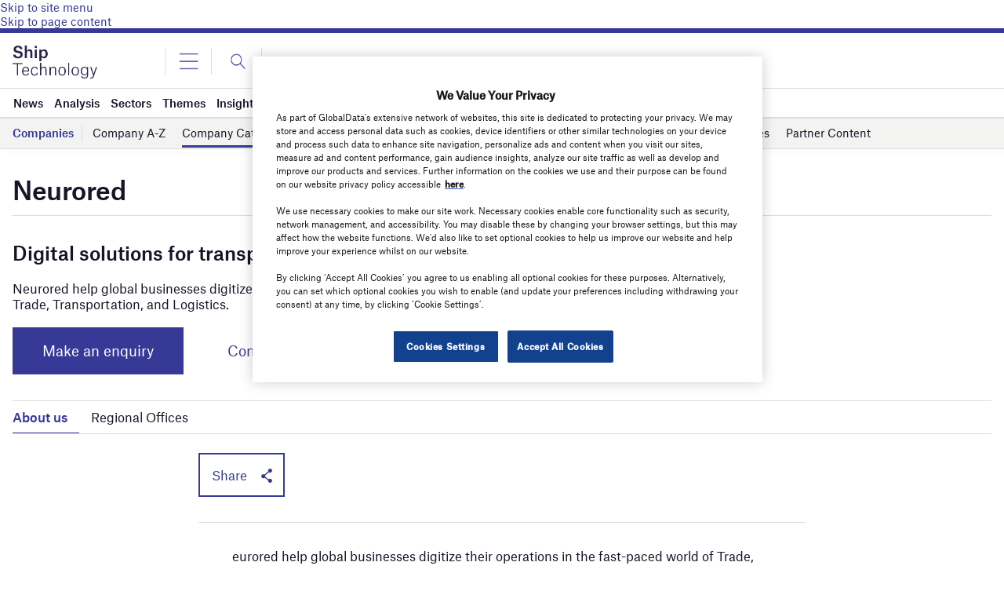

--- FILE ---
content_type: text/html; charset=utf-8
request_url: https://www.google.com/recaptcha/api2/anchor?ar=1&k=6LcqBjQUAAAAAOm0OoVcGhdeuwRaYeG44rfzGqtv&co=aHR0cHM6Ly93d3cuc2hpcC10ZWNobm9sb2d5LmNvbTo0NDM.&hl=en&v=TkacYOdEJbdB_JjX802TMer9&size=normal&anchor-ms=20000&execute-ms=15000&cb=w0as3vb76dxb
body_size: 46033
content:
<!DOCTYPE HTML><html dir="ltr" lang="en"><head><meta http-equiv="Content-Type" content="text/html; charset=UTF-8">
<meta http-equiv="X-UA-Compatible" content="IE=edge">
<title>reCAPTCHA</title>
<style type="text/css">
/* cyrillic-ext */
@font-face {
  font-family: 'Roboto';
  font-style: normal;
  font-weight: 400;
  src: url(//fonts.gstatic.com/s/roboto/v18/KFOmCnqEu92Fr1Mu72xKKTU1Kvnz.woff2) format('woff2');
  unicode-range: U+0460-052F, U+1C80-1C8A, U+20B4, U+2DE0-2DFF, U+A640-A69F, U+FE2E-FE2F;
}
/* cyrillic */
@font-face {
  font-family: 'Roboto';
  font-style: normal;
  font-weight: 400;
  src: url(//fonts.gstatic.com/s/roboto/v18/KFOmCnqEu92Fr1Mu5mxKKTU1Kvnz.woff2) format('woff2');
  unicode-range: U+0301, U+0400-045F, U+0490-0491, U+04B0-04B1, U+2116;
}
/* greek-ext */
@font-face {
  font-family: 'Roboto';
  font-style: normal;
  font-weight: 400;
  src: url(//fonts.gstatic.com/s/roboto/v18/KFOmCnqEu92Fr1Mu7mxKKTU1Kvnz.woff2) format('woff2');
  unicode-range: U+1F00-1FFF;
}
/* greek */
@font-face {
  font-family: 'Roboto';
  font-style: normal;
  font-weight: 400;
  src: url(//fonts.gstatic.com/s/roboto/v18/KFOmCnqEu92Fr1Mu4WxKKTU1Kvnz.woff2) format('woff2');
  unicode-range: U+0370-0377, U+037A-037F, U+0384-038A, U+038C, U+038E-03A1, U+03A3-03FF;
}
/* vietnamese */
@font-face {
  font-family: 'Roboto';
  font-style: normal;
  font-weight: 400;
  src: url(//fonts.gstatic.com/s/roboto/v18/KFOmCnqEu92Fr1Mu7WxKKTU1Kvnz.woff2) format('woff2');
  unicode-range: U+0102-0103, U+0110-0111, U+0128-0129, U+0168-0169, U+01A0-01A1, U+01AF-01B0, U+0300-0301, U+0303-0304, U+0308-0309, U+0323, U+0329, U+1EA0-1EF9, U+20AB;
}
/* latin-ext */
@font-face {
  font-family: 'Roboto';
  font-style: normal;
  font-weight: 400;
  src: url(//fonts.gstatic.com/s/roboto/v18/KFOmCnqEu92Fr1Mu7GxKKTU1Kvnz.woff2) format('woff2');
  unicode-range: U+0100-02BA, U+02BD-02C5, U+02C7-02CC, U+02CE-02D7, U+02DD-02FF, U+0304, U+0308, U+0329, U+1D00-1DBF, U+1E00-1E9F, U+1EF2-1EFF, U+2020, U+20A0-20AB, U+20AD-20C0, U+2113, U+2C60-2C7F, U+A720-A7FF;
}
/* latin */
@font-face {
  font-family: 'Roboto';
  font-style: normal;
  font-weight: 400;
  src: url(//fonts.gstatic.com/s/roboto/v18/KFOmCnqEu92Fr1Mu4mxKKTU1Kg.woff2) format('woff2');
  unicode-range: U+0000-00FF, U+0131, U+0152-0153, U+02BB-02BC, U+02C6, U+02DA, U+02DC, U+0304, U+0308, U+0329, U+2000-206F, U+20AC, U+2122, U+2191, U+2193, U+2212, U+2215, U+FEFF, U+FFFD;
}
/* cyrillic-ext */
@font-face {
  font-family: 'Roboto';
  font-style: normal;
  font-weight: 500;
  src: url(//fonts.gstatic.com/s/roboto/v18/KFOlCnqEu92Fr1MmEU9fCRc4AMP6lbBP.woff2) format('woff2');
  unicode-range: U+0460-052F, U+1C80-1C8A, U+20B4, U+2DE0-2DFF, U+A640-A69F, U+FE2E-FE2F;
}
/* cyrillic */
@font-face {
  font-family: 'Roboto';
  font-style: normal;
  font-weight: 500;
  src: url(//fonts.gstatic.com/s/roboto/v18/KFOlCnqEu92Fr1MmEU9fABc4AMP6lbBP.woff2) format('woff2');
  unicode-range: U+0301, U+0400-045F, U+0490-0491, U+04B0-04B1, U+2116;
}
/* greek-ext */
@font-face {
  font-family: 'Roboto';
  font-style: normal;
  font-weight: 500;
  src: url(//fonts.gstatic.com/s/roboto/v18/KFOlCnqEu92Fr1MmEU9fCBc4AMP6lbBP.woff2) format('woff2');
  unicode-range: U+1F00-1FFF;
}
/* greek */
@font-face {
  font-family: 'Roboto';
  font-style: normal;
  font-weight: 500;
  src: url(//fonts.gstatic.com/s/roboto/v18/KFOlCnqEu92Fr1MmEU9fBxc4AMP6lbBP.woff2) format('woff2');
  unicode-range: U+0370-0377, U+037A-037F, U+0384-038A, U+038C, U+038E-03A1, U+03A3-03FF;
}
/* vietnamese */
@font-face {
  font-family: 'Roboto';
  font-style: normal;
  font-weight: 500;
  src: url(//fonts.gstatic.com/s/roboto/v18/KFOlCnqEu92Fr1MmEU9fCxc4AMP6lbBP.woff2) format('woff2');
  unicode-range: U+0102-0103, U+0110-0111, U+0128-0129, U+0168-0169, U+01A0-01A1, U+01AF-01B0, U+0300-0301, U+0303-0304, U+0308-0309, U+0323, U+0329, U+1EA0-1EF9, U+20AB;
}
/* latin-ext */
@font-face {
  font-family: 'Roboto';
  font-style: normal;
  font-weight: 500;
  src: url(//fonts.gstatic.com/s/roboto/v18/KFOlCnqEu92Fr1MmEU9fChc4AMP6lbBP.woff2) format('woff2');
  unicode-range: U+0100-02BA, U+02BD-02C5, U+02C7-02CC, U+02CE-02D7, U+02DD-02FF, U+0304, U+0308, U+0329, U+1D00-1DBF, U+1E00-1E9F, U+1EF2-1EFF, U+2020, U+20A0-20AB, U+20AD-20C0, U+2113, U+2C60-2C7F, U+A720-A7FF;
}
/* latin */
@font-face {
  font-family: 'Roboto';
  font-style: normal;
  font-weight: 500;
  src: url(//fonts.gstatic.com/s/roboto/v18/KFOlCnqEu92Fr1MmEU9fBBc4AMP6lQ.woff2) format('woff2');
  unicode-range: U+0000-00FF, U+0131, U+0152-0153, U+02BB-02BC, U+02C6, U+02DA, U+02DC, U+0304, U+0308, U+0329, U+2000-206F, U+20AC, U+2122, U+2191, U+2193, U+2212, U+2215, U+FEFF, U+FFFD;
}
/* cyrillic-ext */
@font-face {
  font-family: 'Roboto';
  font-style: normal;
  font-weight: 900;
  src: url(//fonts.gstatic.com/s/roboto/v18/KFOlCnqEu92Fr1MmYUtfCRc4AMP6lbBP.woff2) format('woff2');
  unicode-range: U+0460-052F, U+1C80-1C8A, U+20B4, U+2DE0-2DFF, U+A640-A69F, U+FE2E-FE2F;
}
/* cyrillic */
@font-face {
  font-family: 'Roboto';
  font-style: normal;
  font-weight: 900;
  src: url(//fonts.gstatic.com/s/roboto/v18/KFOlCnqEu92Fr1MmYUtfABc4AMP6lbBP.woff2) format('woff2');
  unicode-range: U+0301, U+0400-045F, U+0490-0491, U+04B0-04B1, U+2116;
}
/* greek-ext */
@font-face {
  font-family: 'Roboto';
  font-style: normal;
  font-weight: 900;
  src: url(//fonts.gstatic.com/s/roboto/v18/KFOlCnqEu92Fr1MmYUtfCBc4AMP6lbBP.woff2) format('woff2');
  unicode-range: U+1F00-1FFF;
}
/* greek */
@font-face {
  font-family: 'Roboto';
  font-style: normal;
  font-weight: 900;
  src: url(//fonts.gstatic.com/s/roboto/v18/KFOlCnqEu92Fr1MmYUtfBxc4AMP6lbBP.woff2) format('woff2');
  unicode-range: U+0370-0377, U+037A-037F, U+0384-038A, U+038C, U+038E-03A1, U+03A3-03FF;
}
/* vietnamese */
@font-face {
  font-family: 'Roboto';
  font-style: normal;
  font-weight: 900;
  src: url(//fonts.gstatic.com/s/roboto/v18/KFOlCnqEu92Fr1MmYUtfCxc4AMP6lbBP.woff2) format('woff2');
  unicode-range: U+0102-0103, U+0110-0111, U+0128-0129, U+0168-0169, U+01A0-01A1, U+01AF-01B0, U+0300-0301, U+0303-0304, U+0308-0309, U+0323, U+0329, U+1EA0-1EF9, U+20AB;
}
/* latin-ext */
@font-face {
  font-family: 'Roboto';
  font-style: normal;
  font-weight: 900;
  src: url(//fonts.gstatic.com/s/roboto/v18/KFOlCnqEu92Fr1MmYUtfChc4AMP6lbBP.woff2) format('woff2');
  unicode-range: U+0100-02BA, U+02BD-02C5, U+02C7-02CC, U+02CE-02D7, U+02DD-02FF, U+0304, U+0308, U+0329, U+1D00-1DBF, U+1E00-1E9F, U+1EF2-1EFF, U+2020, U+20A0-20AB, U+20AD-20C0, U+2113, U+2C60-2C7F, U+A720-A7FF;
}
/* latin */
@font-face {
  font-family: 'Roboto';
  font-style: normal;
  font-weight: 900;
  src: url(//fonts.gstatic.com/s/roboto/v18/KFOlCnqEu92Fr1MmYUtfBBc4AMP6lQ.woff2) format('woff2');
  unicode-range: U+0000-00FF, U+0131, U+0152-0153, U+02BB-02BC, U+02C6, U+02DA, U+02DC, U+0304, U+0308, U+0329, U+2000-206F, U+20AC, U+2122, U+2191, U+2193, U+2212, U+2215, U+FEFF, U+FFFD;
}

</style>
<link rel="stylesheet" type="text/css" href="https://www.gstatic.com/recaptcha/releases/TkacYOdEJbdB_JjX802TMer9/styles__ltr.css">
<script nonce="Z17wGfnwfdu-RtnKEBFbMA" type="text/javascript">window['__recaptcha_api'] = 'https://www.google.com/recaptcha/api2/';</script>
<script type="text/javascript" src="https://www.gstatic.com/recaptcha/releases/TkacYOdEJbdB_JjX802TMer9/recaptcha__en.js" nonce="Z17wGfnwfdu-RtnKEBFbMA">
      
    </script></head>
<body><div id="rc-anchor-alert" class="rc-anchor-alert"></div>
<input type="hidden" id="recaptcha-token" value="[base64]">
<script type="text/javascript" nonce="Z17wGfnwfdu-RtnKEBFbMA">
      recaptcha.anchor.Main.init("[\x22ainput\x22,[\x22bgdata\x22,\x22\x22,\[base64]/[base64]/e2RvbmU6ZmFsc2UsdmFsdWU6ZVtIKytdfTp7ZG9uZTp0cnVlfX19LGkxPWZ1bmN0aW9uKGUsSCl7SC5ILmxlbmd0aD4xMDQ/[base64]/[base64]/[base64]/[base64]/[base64]/[base64]/[base64]/[base64]/[base64]/RXAoZS5QLGUpOlFVKHRydWUsOCxlKX0sRT1mdW5jdGlvbihlLEgsRixoLEssUCl7aWYoSC5oLmxlbmd0aCl7SC5CSD0oSC5vJiYiOlRRUjpUUVI6IigpLEYpLEgubz10cnVlO3RyeXtLPUguSigpLEguWj1LLEguTz0wLEgudT0wLEgudj1LLFA9T3AoRixIKSxlPWU/[base64]/[base64]/[base64]/[base64]\x22,\[base64]\x22,\x22SMK2w5TDs1tIw6J1ccOfw4EMAsKWNiBEw54GasOLOggJw4I9w7hjwpVfczJ7OAbDqcOZXBzChSAGw7nDhcKxw7/Dq07Dj03CmcK3w74ew53DjGZQHMOvw5Qaw4bCmzLDgATDhsOkw4DCmRvCpMOdwoPDrVDDo8O5wr/[base64]/CtsK2FA7Dql3Cu27DnTN/KMKxwpXCmgrCoXc/[base64]/wojDuXcrM1jDvl7DiMKVw6/DpjwRw5HChsOUNMOeMEsew7rCkG06wqByQMOmwr7CsH3CmMK6woNPOMOcw5HCliLDrTLDiMKUAzRpwqI5K2d8fMKAwr0iDT7CkMOywoQmw4DDu8KWKh84wpx/wovDm8KobgJgdsKXMH5kwrgfworDiU0rPMKgw74YAG9BCHpSIksxw4EhbcOSMcOqTRHCiMOIeEvDlULCrcKHX8OOJ04heMOsw71sfsOFUTnDncOVAMKHw4NewrEjGnfDisOMUsKyf07Cp8Kvw544w5MEw4XCiMO/w71DX104ecKTw7cXBMOfwoEZwqR/wopDGsKmQHXCsMO0P8KTYsOGJBLCqMONwoTCnsOgQEhOw6XDsj8jJjvCm1nDgTofw6bDgynCkwYJS2HCnmVkwoDDlsOsw53DtiIbw5TDq8OCw6/Cnj0fCsKXwrtFwpdGL8OPBBbCt8O7AMK9FlLCncKhwoYGwoMuPcKJwojCiwIiw7fDv8OVIALCuQQzw7l2w7XDsMOlw6IoworCtXQUw4s2w4cNYkvCosO9BcOfKsOuO8K1fcKoLlpUdA58d2vCqsOFw6rCrXNuwpR+woXDtMOfbMKxwq/ClzURwoxuT3PDvjPDmAg/[base64]/wpM2w77Cg8KpwrvDtHnDiiTCkHkMVcOwWsOuwr99w7DDrCLDgcOKfcOnw70EQRkcw4kGw6I8RMKDw6kNFjksw7XCslg4WsOCbxbCjQpsw7QMQh/Dt8OnAMOjw5PCpUQpwozCk8KcfybDklFbw4kGJsKgbcOsaT1dMMOlw7XDlcOqEjo0SSA3wpTCpAfCtV/DlcOJazQFDsKMBMOFwp9FNcOxw67CuTbDjwTCiTLCn29fwpVIa1Nrw4DCpcKwaEHDosOvw6vCnF9ywpV5w7/[base64]/DkcOLSxt4wr7Ct1ltwqLCjcOvDcONUcKLWEBdw4DDgy7Cm2XDoWRWBsOpw4teXnIdwptsPS7CnixJR8KLwpTDrD1Xw43CjxnCs8OHwqrDgCjDvcKsYsKyw7bCvHPClsOVwojCsUnCvztGwr0xwoINJH7ClcOEw47DtMOFUcOaMw/CnMO6dhIMw7Y4Rg3DtQnCt0czOcOAUXbDh3DCn8Kmwr/CtsKXU2gVwo/DncKJwqosw40fw53DgRDClcKCw4RLw5pLw5dGwqBpBsKNH2LDqMOcwofDnMO+FsKow5LDi20EWsO2U1rDhUdKcsKrBsO9w5Z0UFZVwqEKwqjCusOMe1fDqcKyOMOYAsOuw6fCrwdZYsKfwolHK3XChxnCrBzDosKzwr14PDjCpsKcwrrDmAxvV8O4w4/DvMKwalTDkcOuwp41Pm9Tw5g6w4TDr8OrGcO+w7nCjsKvw7A4w7xpwqomw7LDq8KRfcO6XFLCvcK8ZGEHC1zClQpJQQvChMKNUsO3wowBw7Nvw4tvw6/CncKMwoZCw5zCo8O1w5o6wrLDlcOgwqc9Z8O2K8O7YsOWFXxGDBrCj8KwL8KRw6HDm8Kbw4TChUoywonClWYsN1HCrE7Dm1DDpMO8WxLCkcKKGRYZw7rCnsK3woBgUsKSw6cxw4UZwqUAFiEzUMKtwq5Pwo3ChF/DrsKHAgDDuTDDk8KFwoZ7SGBRGyPClsOYA8KVQ8K+cMO5w4ETwpfDh8OCDMKNwrpoEsO/GlHDkjV+w7/[base64]/DgcOCw4MjwoJrw5d9IWxgRsOmE1jCg8O6YcOVPh5LeRDDuEN0woXDoFxbCMKrw587wrBVwp09wo5Kck1iBMKmTcOkw4dnwqd8w7PDrcKmE8KTwqxbKgsIdcKAwrsgJQw/cgU3wonDpMOrOsKaAMOvGhzCh3PCu8OtD8KoaUE7w5PDj8OqQcO9wpQqEMODIm/CvsOew7bCo1zCkTtww4rCj8KMw5EnblNvFsKxIhLCiUXCmltDwpjDjcO1w43DugbDuDZUJxx6XcKOwrR+RMOCw6IDwqVSLsKxwqjDicOww5Iuw4/[base64]/DtsKNw7jCscO9w4Y5DG7CmMOBw5rCpnRJBcORw7DCmWUDwrZMVkJxwq0qPTbDtX49w5dWIkpkwrXCm0duwq1FEMKTQxvDv3vCvsOSw7rDjcObdsK9wrZkwr/[base64]/[base64]/[base64]/DtVvDmh88FknDmysxPMK2wqDCkDPDhMOOAzjCmDZhAEByeMKhfGPClsKqwrJxw5s9wrlPWcKiwrvDsMK2w7vDt0zCmkMkLMKgPMOwEmLCqMO5Tg4SQsKvc2JbHR/[base64]/w6d4w7TCjyHDtsOsw5s8f1lBwoVdw4p8w67DlDbCrsO5w6Ybwo4vw6PCi0FeOjXDoibCuFleHxQSf8OxwqJlbMOMwrzCj8KRPMOjwrnCpcOnEht3BDXCj8OZw7cRXzTDlGkeJCopMsOwNn/CvcKOwqhDYBdcMBTDvMKmU8KeBMK+w4PDlcOEERfDnUDDrzMXw4HDssOPRXnCtwIGR0TCgCMFw6w3GsOWBTnDkkLDl8K4b08RPVvCuAYjwpQ5WFoiwrkAwq4eR1HDpsK/wpHCuHAuRcK5IcK1ZMOEeWRNO8KDLMKqwpUCw5zChxYXBhHDnWcgBsOXfGU7ClMgF3VYDgTClxTDrVTDj18nwqMKw65zSsKpDnECE8KuwrLCocODw5HCr1hlw7cXaMKuesOeYH/Ch0p1w7ZIMU7DhQXDmcOWw7zCmkhZTz3DkDJCI8KOwqBVbBxIDz5sSF1abXzCv3fCqMO2Ni/DlADDv0fCnl/CpUzDphjCpGnDrcOEEMOGPFTDkcKeSEgNG0dqeTPDhV4/VihGZ8Kbw4zDjMOOesKRfcOAK8KpJwYKWVtkw5XChcOAY0wgw7DDuF3ChsOOw73DtlzCnAYCwoJLwoh4MMKRwoPChG0DwpTCg2zCssK8c8OLw7cgEMOoeQh6LMKCw7p+wqnDqUrDgsKLw7/[base64]/[base64]/NkI7VcKVLsO6w6JqXlLDpsOew7XDuGzCjMKpfcKhVMKSI8O1ZAJ+A8KNw7LCrFMhw5lLNE7Ct0nDqSDCrsKpKg5Mwp7DuMOKwqnDvcO/wrc9w6sGwp0Bw6dpwp0Wwp/DlcKmw65gwqhybXTCncKjwrEEwqYdw7VaYMOtFMK9w77DjsOPw7QwJ1nDt8Kuw67Cp37Dk8Kmw6DClcORw4MhUMOtEcKra8OZbcKtwqk1MMOTbTV/w5rDhhESw4ZCw6bDih/[base64]/Dii10wqoJYsKYUgHCi8Ohwod7Ogsyw6Q3w5cfS8Krwo41aE3CiycewqxMwqp+dkArw4HDrcO1XTXCnzzCpcKqU8OjEMKXHDZmbMKHw4vCucKjwol7GMKuw7tQUTxGRHjDjsOPw7R0wqkvGcKYw5E2C21xIg3DhxZqwo/CmsK6w7DCuXpDw5Q9djHCi8OYeEBSwpHDscKIcQsVbUPDtsOIw4Yjw6rDr8KhEV0BwrBoecOBcMKCZCrDqCgRw5kMw4jCvcOjZcOmUkQww7/DqjpdwqTDpcKnwrDDu2RzZTTCj8K3w6hjDmpoEMK1PDlBw74twrofVX/DnsOdOsKkwoRVw60HwqEVw5wXwos5w6fDoF/CglR9O8OgFjEOS8O0GMOxCSDCrz42IHUFYi8dMsKdwpRHw7oCwqfDvMOxf8KkOsKvw5/Ch8OHL2/DjsKPwrvDkS4mwoxCwrjCqsKGHsKFIsO0MwBOwrtOdsK6GFsFw6/DrzbDiQV/wrg7GgbDuMKhZFNZCjjDjcOowoR4KsKuw5HDm8Odwp3Dh0A1WH/Dj8KAw6PDsgN8wrPDq8K0wpEPwrzCr8OiwrjDssKjTS8wwrnCuH7Du1M6wpPCh8KewoAME8Kdw4VwPcKGwqEoPsKYwqPChcKDK8OjJcKMw6HCu2jDmcOCw6onb8O8NMKRWMKfw6/CjcOCSsKxbQfCvQoAw4QCw57DmMOkE8OeMsObMsO/F3wmWhLCtxzCjcKqBDBlw7Iuw4DDgxN+OwfCuxp4WMOgL8O7w6fDr8OOwpLCohnCj3DDjQ9xw4nDtC/ChcOawrjDt1nDm8K4wr1Yw519w4EHw7coGXXCqQXDmUE7w7nCryNbQcOgwpE5wpxJNcKaw4TCsMOxPcKvwpTCoRfDkBTCvjfDhcKTHWYCwr91HXc2wr7DpikyGQDDg8KOKcKRNmnDucOKQcO4U8K6E3/DlxPCmcOWOHspOcOQQ8Obwp3DrmbCuUFAwrrDrMO7IMOnw4/Cr37Dl8OBw4vDhcKePMOewq/DvBZpw4JuMcKDw7PDgGVCX3XDrilmw53CucO3UMOFw5fDk8KQKcKgw4RtQsO2ccK0JsKuC2YhwotBwp5gwpZ4wojDnU1QwrhfalnChVJgwrnDv8OKUywzY3NZCSfDlsOcwrPDoDxUwrI/[base64]/DiBoHwr1kw5w+XsKqwrknwpNRcBRZw7bCsCjDg1wUw5NnZy7CqsKRbDQ6wr0xCMOpTMO7wprCpsK4UXhIwrU3wpggBMOnw40sG8K8woF3TMKIwrQcScKVwrIPH8OxAcOFF8O6HsODbsO/Y3XCusK2w7puwr/DuzbCu2LCmMO/wqs8U2wFCnHCpsOMwofDtgLCucK3fsKtDCseQsKbwpxYPMOUwpwABsOXwr5PScOxEcO6wowpD8KWC8OAwqHCgjRcwocZTUXDqE/DhMKHwrvCkUpBDWvDjMO4wrsLw7PCuMOvw7PDjUXCujkZOmETRcOmwoNpasOvw5jCksKaSsKLFMO2woIMwp/Ckl7CgMKBTV8ALjPDq8KbKcOBw7DDvMKQYT3CtxnDpnVsw67CqsOfw50Jwo7CkH/[base64]/CpMKqwptJw6VYw6sVLMKNGsKEwqPDiijCly0hw7xlFUrDgMOVwpFSK2xcC8Kwwr8eUsOiSFJDw74DwoN/Aw7ChMOJw7LCuMOkMglsw4/DksKKwoLDl1HDi0jDiizDosOJwooHw7oUw57CoibCnB9ewqgXR3PDpcKbBEPDjcKNNEDCgcKObsODTx7Cq8Ozw53CqXIRFcOWw7DCpQ8bw5F2wpzDrioowpg9SDtGXsOnwot/[base64]/w6p3wrZybRbCk1rDvcOfWMOIGsKzcQ0WwpjCp2wSw4LCrUfCu8OCUMOEZAbCisOXw67DnsKRw40qw4/[base64]/[base64]/[base64]/DhcKgwq3DnMK7wr/CoVIdB8Kkw6PCvXMxw7/DrsOOCMK+w5DCm8OOQ39Jw5DClDoOwrzCvcOqemwdbMOzVybDiMOQwo7DiR5ULsK3AVPDkcKGWRcNe8O+QUlDw7/CrXoVw4Bbd3jDlcK/w7PDjsOmw6bDpMK/eMO8w6fCjcK4FMO5w4TDq8KmwpvDoUsVOcKawq/Dv8OUw7QbESJbNMOQw4PDnCJaw4JEw5TCrGZCwqXDrELCmcKUw7fDl8OawqrCmcKYI8O8IsKrfsONw7lVw4lLw61xw5DCusOcw4c1QsKpXjbCkQ/CuiDDnsOAwrLCnHHCvsKPdRhxZi/CgBPDk8K2J8KoR1rCgcOlWHknB8KNRRzClcOqA8Ohw7YcUmoHwqDDp8KKwr3DulgVwoTDtMKMA8KZP8OMchLDlEhrcwrDgVPCrinDhgMiwr53EcOPw4ZGIcOzdcKQJsKuwr5GCA3DpsKWw6QKP8ORwq5pwr/CmU9Uw7fDompGXlt3Vh3CqcKXw61iwoHDhsOzw7kuwoPDiBcrwoYjEcKTQ8OjesKEwo/CksKEDDvCil43wp8xwr4mw4k1w69mH8O3w7/[base64]/CDXCpcOWw7U7fk7DkjbCqQEqwpnCtwwUw5LChsOpbMKvNhEnwpfDr8KBKWbDocKAHTjDhU/DkG/Dii8QT8OKRcKRQsO+w4Jkw68JwrPDgcKKw7HCrDfCi8O2woA8w7/DvXLDoHh0MxMCGjHCkcKYwqINCcOkwp9Ywq4RwpkaccKlw6nCg8OpcWxmLcOTwox+w5LClxZ0M8OoT1jCn8OhE8KvRsOWwpBtw71JQMOxPsK+V8Opw6XDk8Kxw6XCq8OGAD3Cp8OAwpsMw4TDrhN/wp52wrnDgSwYwo/CiUl9wp7DncKALSwKPsK1wqxEbEzDoXnDmcKJw68bwp/[base64]/[base64]/Ds38jF8Oww7LCtcOdw4xlw5o9w6w0QcK3WMK0c8KAwrZ3WMKVwptMKh/CvsOgccKFw7PDgMOZEMKCfzjCsGFiw7xCbwnCrHU1CcK4woHDhDjDsjZ8K8KpaWbCljPDhsOra8KjwozDs3sQM8K5FcKcwrshwrnDuE/[base64]/DmS4Yw6Icw6rDkG1YDcKUWS03w5DCrC/CtsKVfMOVRcO6w5rCk8OIU8KMwqXDhMK3w5VDYkYvwqjCvMKOw4d8S8OjbsKUwrdbW8K1wqJxw5nCt8O1ZsOyw7XDqsKkLX/[base64]/[base64]/CmcKNLsKXwpbDh8K/JsOEwo/DhMO2w7zDhUPDrHR3w7BECMObwpvCh8ORacK/[base64]/Dtx9awrVqVTnCtXcKw7vDrRUGwpzCn8Onw7jCswvDuMKlw4dAwr3DmMKjwpFgw7JuwoDChTfCmcOcNHYVVsKoTAMCEsOiwpHClMORw4zChsKZw4XCqMKmDEXCpsOAw5TDvcOSMhAlw6JTazhnNMKcAsOIZcK/[base64]/[base64]/DtHcsw5pVw4F/wqrCuUJdCEtuw5x2w6/Cs8KCMUklVcOJw7wjBkxKwqpiw70fVE48woHDvVnDhEkLFMKDRhbCuMOdG1BgHkzDsMOYwovCuwhOfsOdw7/CtR1MDBPDjxvDkH0PwpBuCsKxw4/Cg8KzKXEUw6rCgwfCiBFcwrs+w5DCkkcVbDclwrnCgsKYFcKGKh/[base64]/DhsOTPj3DkRXCuMKMw5LCjSvDoHAIXcK8NybDvF7CtcOlw5oEQMKJbQRmQMKkw7DCuTPDucKGDsOrw6nDtMKywrgpQynCn0LDoxAdw4tzwovDpMKtw4vCusKpw7vDhgRRQ8KxclkNaQDDiSoiw5/DlVXCt1DCq8OPwqpgw61eNcKUWMO8WcKfw4pnQwnDl8Kqw4ped8O9WELCp8KHwrjDssOGaxbCnhgsd8Ohw43ChlrDpVzCmDXCsMKtC8O/w5lWCsOcaiAJKMOEw6nDmsKVw4RFbHzDtcOJw4/Cv2zDrUbDllcWEsOSacO0wqjClsOGwoTDtgfDusK3S8K4EmvDiMKBwpd1envDtjLDg8K/[base64]/CsUvDu8Opw73CksOhw7vCicK0wrbChcO2wqHCmzFRTyhOe8Klw40fS1LDng7DvAHDgMKZTsK7wr5/V8K0VMKhbsKTb1RFK8OPUlp2NznCvw7DkgdBM8OLw6vDsMOLw4geJ3LDgHxgwq/DmU3CllBMwqvDk8KFEmTDpkPCtsOcBEbDuErCmcO/GMOQQ8KXw7PDqMKBwpQvw67CtsOTa3rCpB3ChnvCvRR6w6PDtmUna1YjKcOOV8K3w7TDm8KEEcKdwrQACMKpwrnDtMKywpTDrMKYwqbDswzDhhXDq3k+Ag/Dl27CmibCmsOXF8KzVUopDGHCusKOblbCs8K7w4PDjsOZJDgowqHDlVPDq8Kiwq46w4MKVcOMGMKEccOtYxjDnFnCtMOnO0N4w5R5wrhswq3DpVcgf0csQ8Kvw55feAnCrMKfVsKWBMKNw5xvw6zDqGnCpk/CkTjDjsKIMsK2O19NIxgeUcKeEMOZP8OzJkwFw6nCinPDp8KSdsOPwpnCp8OPwolhYsKOwqjCkQPCpMKtwo3CsQ11wrd4w5TCpcKgw6zCvn/DjxMMw6zCvMKNw7YHw4bDgQkqw6PCpilEZcOkNsKxwpRow41ZworCgsOfEB1Ew7VSw7DCuG/Dn0/CtEjDnWI1w4B/bcK8f0rDqiE2J1QLQcK2wrzCmTVrw53DgsO2w5zDk11aO0Msw6nDr0bCgUAhGxwbQMKYwo46X8OCw5/DsFkjN8OIwo3CjcKsM8ORCcKXwp1FcMOqWRY2FcOnw7XCnMKowpJPw4YPbVvClwPCuMKkw4bDrsOTLTo/XUAYNWXDn1bCkBPDsBN8wqjCjnzCpALChsKWw7kMwqldbD5JY8Oyw7/DlUgVw4nChHNlwo7CpxAlw4s0woJCw68hw6HCvcO7AMK5w45Cai1nw53DnSHCp8KLYFx5wqfCggoRLcKJCDceIUlca8Odw6HDkcKEIMKYw4bDmB7DnCLCoygxw5rCsizDnCnDrcO7VmMIwoHDjRvDkQfClsKiSDIwJ8Kqw7xIDxrDksK0wojCh8K/[base64]/Cul3Ci8Kcw5rDmMOAbMOcwrJ8TD1gwrbCt8O6w6IvwpbCkMK5HTbDihLDtAzCoMOYasKHw6ZMw65EwpJYw68hw4s/w5bDt8Kyc8OQwo7DvMKaWMKvTsKkKMOGBMO3w5XCkl4/[base64]/Cml4pwrTDhcKywr/Cm8K3w5/CpsK7CcKFwqVGwpgDwrxfw7fCkAcaw5HCkxfDsEzDjk9oa8O6wrVpw4QrIcO6wozCvMK1DS7Crg8/bkbCkMObLcKlwrbDkQPCr1FJfsOlw5dmw7RIGBc6w5jDuMKePMOGQsO1w59SwonDhDvDrsKzJy3DsQHCqsOmw6NkPjnDlnRCwqAHw7AxKWDCssOmw6k/P0zCmsKHaA7DnwY4wqPChiDCj2/[base64]/CkBfDgsOjwrZII8KNGxfCkgnDjMOzw4bDtMKFABzChcKvSCXCnnFUQ8OGworCvsKJw5AeKFJSaUPCrsK/w6c2AMOMGEjDiMK2b0PCn8OBw7F7asK+HcKqXcKlIcKSwrF4wo/[base64]/[base64]/DulEuNyNAG0p7w5rDpUVOJSt8TsKKw55+w7zCu8OcbMOKwp98YcKrA8KPc19rw6/Du1PDr8KvwoLCmSvCsQzDogo5Ow8HTiYKe8KIw6dAwqFQAgIvw4fDvhp7w5PDmmp1wqZcOXLCplguw4DCicKqwq97IGXCiEvCscKNPcKFwoXDrkY9EMKWwrrDpsKrIGYPw4zCtcOtcMOGwoHDiwrDgk8ceMKowr/ClsONRcKBwrl3w4UUBVfCpsKkMkNYeQfCkVjCjcKQw7rCoMK+w7/CncOXe8KdwrTDtgLCnjPDi2oUwrHDr8KiWcKkDsKPOB0DwqdrwpckbjTDkRZtw57CkSfChmNbwpjDhwXDiltZw6vDm3saw6o8w5TDpDbCnGAsw4bCujljDFI3ZFDDpg89CMOGCFXDo8OGbcONw5hUQsK2w47CqMO/w7fDijvCjisGYwRJMmcwwrzDqgZETVPCpHZewrbDjMO9w7VsIsOSwpHDqGQpG8K8MhjCvl3CnWodwpjCtsKgHlBpw7fDkD/[base64]/wrXDqDrDi1/DrMOYwoFbcizCiG0UwpgZw7U+w7FYNsOfLTVXw6PCqMKUw6LDtwzCnQXCmmPCpz3CoxYuBMO7WGZdF8KRwpvDjiEZw4rCohbDh8KiBMKdMXHDucK4wr/CuQjDrzotw4vCsyEETkVrwoNMDsORXMKiw5DCsEvCr0zCq8K9eMK8JQRzaD4+w6PDv8K1w53CpE9qFA7CkTZ+DMOhXhtuWT/[base64]/CpMKBXcKawp9nXSzCvXQjw6A0dREiwpwtw6HDjMK6w6LDhMK/w6wTwr5aElzDrsKHwojDsD7ChcO+bMKKw77Cm8KuX8KUFcOxdwvDvsKqFVHDmsKuIsOAa2TDtsOhVsOCw7B3csKCwqnCsU1SwpEUWC06wrDDlXzDj8OlwqLDn8KDMxhww6TDusOuwrvCm0PClAFbwr9zZMOtTsOdwonCncKuw77Cix/CkMOmbMO6BcKUwqfCjnlpMl51QMOVdsKaKcKOwp/CrsO4w6M5w5BMw4PClzUBwrXDimfDjXnCuG7CgmIDw5/DkcKUM8K0wod3ZTN4wp7CrsOYCFfCkUBHwpQ6w4tFNMOPQBdzVMOvCDzDkzh1w60GwqvDn8OfS8K3AMK+wo1xw73CjsKrQcKpD8KLc8KDKl8rwpLCusKbJCjCpUzDnMK0fnglXDQ8ITHCh8ObFsObw4BYOsOlw5lKN1vCpj/Cj1LCmFnCjcOfei/DkMO8W8K5w5EsZMKEABvDq8KSGC1kUcK+N3NMw4ZMBcODf3TCicOvwqLCtEBOHMK/AA0HwpBIw7fCisOzU8O6esO+w45hwr/CkMKww6TDvUI7AMOXwqVdwrnCtF8rw6HDmjzCssKlwqUCwpfCnyPDsD59w7JxVcKzw5zCpGHDssKMwpXDmcOXwqQTJsONwqs9SMKgesKoFcOXw7jDnXFUwrBqdlp6Ik4CZRjDt8KuKTvDjMO1RcOow73CsT3DlcKxQAoWGMOAZxAKUcOgFTPDiCNcMsKTw7/CnsKZEnrDk0vDv8OpwoDCrMKPXcO3w5XDoCPCmcK5wrNiwp93CkrCnWwQwoN/w4hlHkwtwp/CkcKbP8O8eGzDlFEJwo3DgMO7w7zDhx52w4/DqMOeVMOLQk0BUxjDoXE0SMKGwpjDlW8aJ0BAewLCqErDtjsQwqsGOn7CvTzCuXdbNMK8w4bCsHPDvMOubm9mw4dofW9ow43DucOAwr0OwrMGw5FBwo3Ctzsec1zCom47Y8KxBsKkwrPDimfCn3DChwY4eMKEwohbKGzCucO0wp/CqyjCssKUw6PDlERvIjjDnhDDvsKRwrtSw63ClGxzwpzDnUoBw6jDq00sEcK3WcK5AsK4wpxZw5XDscORPlbDtQ3Djx7DjV/Dr2TDp2PCpy/[base64]/[base64]/wqjDmXjCscKMAjhlwoPCv8Ouw54AP1wew6nDtlrCn8K+wrUpXMKbR8KBwqLDjV/[base64]/w5fDlF7DtMOEJ3jCisKlOMK7HMO9w7TDgTlzNsK/wqfDmsKCMMOzwqATwoDCuhY5w40kUMK4wobCsMOJQcORZkDCmX0waT0sZTvCnxfCp8OqPlwBwpHCiWJpwrjDvMKTw53CkcObOWTCvQHDvBfDq0xOIcOYLxh/wq/CksOdLMOVB2sVSMK+wqcfw4HDmMOhV8KueRHDnRLCvcKkacO4G8K/w6E9w6TCmBUPRMKPw4ItwoM8wohxwodLw7MRwqbDgcKwWnTCkFBwVnjCjVHCnixuWz9Zwqgsw67DmsOnwpEpWMKcZ1FyHMObEMKsfsK6woFEwrVYW8O7Klpww5/CtcOowp3DoBgFQUXCv0N5OMKhSGrCjXvDvXzDosKcI8OZw4vCh8OPAMOqX27DlcOAwroqwrMlIsOdw5jDoGDCqcO6dUsCwqYnwp/CqQfDmALCsRs7wp1rZBrCjcOVw6LDssKfacOowpDClA/Duh5tRirCoR8qREhcwr/Ch8OGCMKpw61Gw53DnXnCtsO9Fl7CucOmwpHCmVYmw61FwovCln3DicOnwoAswo4OUTnDoCnCucKZw4puw57CvsOewrvCusKFCx8VwpjDnEBSKnDCuMKoE8O2JcKwwrhVZcKLKsKIw708GVA7NAN+wp3DgnHCqycqJsOXU0XDl8KjNVbCv8KQDcOMw5FRCH/[base64]/DoMOMWi0YwqPDsgw0HMOzXnHCnsKzwoEVw5JLwofDoDJIwqrDlcOvw7zCrUpvw4zCk8ODPTtgwp/[base64]/woJcw77CjsKHw4fDvzbChcKDGCfDpQvDlcKJwpxhwogPHgrCiMKmRgV7SUpNADzDiWJMw6vDqcO7NsOaS8KYST0zw6sAwpXDq8Owwo5FHMOtwrdHZsO9w4hHw5AWGGwKwo/CrMO/wqjCl8KhfMKswo0dwo/DvcKuwplhw4Y1woPDtBQxVxjDqMKwW8Klw6NhTsOTXsOuOG7DocO6PRITwqPClMOwf8KvSzjDsi/DssOUQMKDTcKWesOOw4xVw6rDjx4tw6YXTcKnw77CgcO9Kzskw6/[base64]/Dl29CwrzCkcOBQEPDvV5qwpHClDvDhndkBRfDlTElOVwLL8KgwrbDlT/DtMONUnwiwoxfwrbCgVY4T8KLGDjDmiRGw4vCjkhHZMOEw5vDggJvdyXCvcKtVzICTTzCv2h6w7dIw54aeVxKw4p6LMOkUcKqIm4+JERLw6DDl8KHbGrDiwgFVyrCjWVAHsKlT8K7w5Z1U3hmw4xHw6/DmSHCtMKTwrR8ckXDj8KAXlbCpQQAw7UnCzMzJgxnwoLDvcOEw5HDlcKcw4TDo3vClgFvOcOww4BzU8OPbVnCsz4uwrDCusKdw5jDl8KVwq/CkxzCswnCqsOkwqU2w7/CqMKqbjlTVMKgwp3DqGrDvxDCrDLCicKpMTZIN0MgZhBdwrgswpt3wo3CoMOswrptw7LCix/CtVvDmw4aPcKlOjpZK8KkMsKNw5DDi8OcVRRaw7nDvsONwqJGw6nDqMKHamfDpcKmcS3DnyMZwocXWMKPW1Rcw5QLwrsgwrrDnh/ChCNww4/[base64]/DikTCgMOhbMOITMOoYDTCpsKdLsKYNnBLwo8YwqPDvG7DksOAwrB3wrISenBHw6fDuMOUw57DlsORwrHDrsKaw6AZw5pWG8ORUMKRwqzCi8KUw7vDicKowqRQwqPDoTNBV2grWMK2w4A0w4/[base64]/[base64]/CtRHDrgw2YMK/w5tQwpLDicKVe8OaB1rDn8KyYMOydsKEw6fDtcKBGzhFX8OPwpfCoy/CnVMcwrwOF8K0wo/CrsKzQFMKKsO+wqLCrS5PdsKZwrnCr0XDq8K9w4l8XH0Uw7nDnlnCisOhw4J7wrLCqsK0wrrDnmZ7X07CvsKnNMKIwrLCtMK4woMYw63Cs8KWH3vDmMKVVDXCtcK1TBbCgQPCo8OYXxDCnwrDg8KCw6F1McOzXMKQcsKzLRLCocOPFsO9R8OtecK/[base64]/SMKowozCnMKew4TCrMOew4bDk8O1JcOswqkqwpvCs0vDgMKicsOWX8K4ZgDDnlNEw7sKbMOZwq/DohVhwo4wecKTFjXDqMOyw61twq3Co20Ew4HCi21+w5zDhTIWwosfw5h4YkPCt8OhcMORw7FzwqvCn8O+wqLCgFLDg8K3WMKsw67DisK9AsO4wrPCtnLDh8OLC0rDonolQ8OfwoLCv8KPJRI/w4Ybwq9oNmsgXsOhwojDucKnwpTCmk/Cg8O5wo9IfBjCisK3QsKgwojCtwAzwqrCksO+wqkAKMOPwoJyXMKAFyfCisKiDSXDh0LCtiPDki7DpMOew5c/[base64]/DnHbCvsK3w73CiX/[base64]/Cv8OAw6IhwqUXwqpuEX/Dq2LDqcOUPVdPwqPCphDDhsOAwqFKJsKUw6rCsFErPsKwOUvCpMO9W8OLw6YCw5Fww41cw6YHGcOxQyE9woFBw6vCj8OuWV8jw4XCj0gZM8K+w5zDl8Oew7EVVFTCh8KkWcO7HTzDgA/DlVjDqcKbEyvDiDHCrUPCpsKGwqHCuXg4VV4vaBMuQMKcXMKbw5bCgDnDm20pw73ClG1kPlvDkybDtsOcwqzCmWkddMO+wrEJw5wzwqPDvMKNw44aWsOODgg9wr1Cw43ClsKoVxEoAAoDw5xVwo0IwoPCiUrCnsKIwpMNB8KewpXCp2/[base64]/[base64]/CmsOqwprDsMKBJ8Ojwq/[base64]/fX7Dk8O6AHDChsOvOT5ZNjIWYMKuwqcPN11zwpJyKDzClgczd3pACHtMJjTDrcKFwqHCrsORL8OPFEHDpTPDnsK2AsK3w7vDuG0JdU96w5vDo8KSCVvDt8Krw5tOTcOuwqQ9wq7CplXDlsOiQl1WHyl4SMK1WyMHw6XCjTrDrkvCr2jCt8K+wprCmysJWUkHw7/DgxJ3wrp5wpwrMsOzHgDDrsKbQMOmwoNVasOdw4rCg8KrQyzClMKDw4Jnw73CocOYQQw1T8KUwpDDpcKbwpY/MxNJSCpxwofDssKow7bCuMKeRMOPIMOKwoDDn8OCVWdawq1lw6JOXlBJwqbCvTzChA1HRMO5w5xuEFMMwprCs8KFPk/[base64]/[base64]/CsKiw6clwqBrwq/CisKzN8KqwqM1wqkFXnbDn8O0wprCjkFU\x22],null,[\x22conf\x22,null,\x226LcqBjQUAAAAAOm0OoVcGhdeuwRaYeG44rfzGqtv\x22,0,null,null,null,0,[21,125,63,73,95,87,41,43,42,83,102,105,109,121],[7668936,416],0,null,null,null,null,0,null,0,1,700,1,null,0,\[base64]/tzcYADoGZWF6dTZkEg4Iiv2INxgAOgVNZklJNBoZCAMSFR0U8JfjNw7/vqUGGcSdCRmc4owCGQ\\u003d\\u003d\x22,0,0,null,null,1,null,0,1],\x22https://www.ship-technology.com:443\x22,null,[1,1,1],null,null,null,0,3600,[\x22https://www.google.com/intl/en/policies/privacy/\x22,\x22https://www.google.com/intl/en/policies/terms/\x22],\x22y/gAOdkj2Bk1+XiuFz1KLqlDO8SGKecRYZtfcewx3rk\\u003d\x22,0,0,null,1,1764197271400,0,0,[11,134],null,[166,106,20,168,131],\x22RC-kVXMw7AvgP-54A\x22,null,null,null,null,null,\x220dAFcWeA5PLqPHPA1KVT9ZKzzXL_CoREKT4oC0_309b33oRtR9NrbXVxubPq7L3hzOpQ5zYDQNvqp79hw-mlvZsnCKXvr2uOlLgg\x22,1764280071517]");
    </script></body></html>